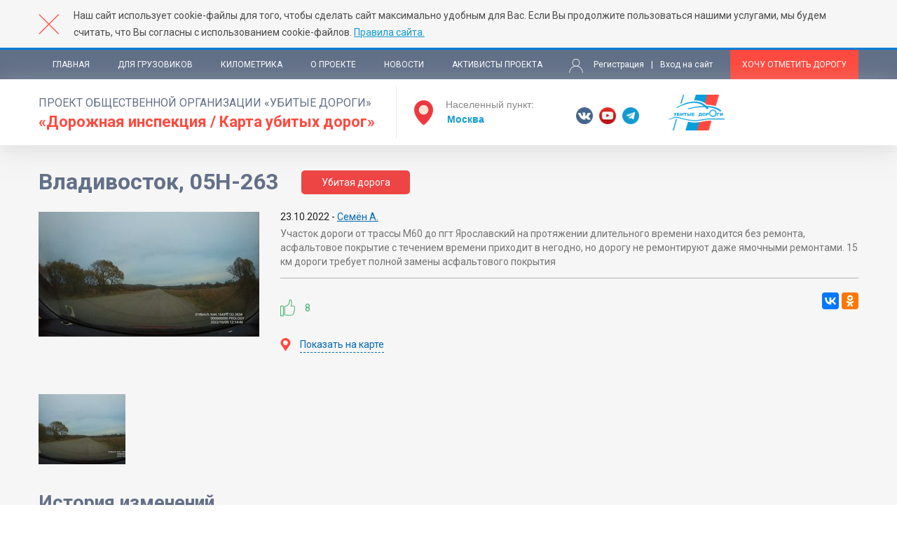

--- FILE ---
content_type: text/html; charset=utf-8
request_url: https://dorogi-onf.ru/problem/85047/
body_size: 13747
content:

<!DOCTYPE html>
<html lang="ru">
<head>
	<meta charset="utf-8">
	<meta http-equiv="X-UA-Compatible" content="IE=edge">
	<meta name="viewport" content="width=device-width, initial-scale=1">

    <title>Владивосток, 05Н-263 &mdash; Проект Общественной организации Убитые Дороги
«Дорожная инспекция / Карта убитых дорог»</title>
    <meta name="Keywords" content="">
    <meta name="Description" content="Проект Общественной организации Убитые Дороги
«Дорожная инспекция / Карта убитых дорог» поможет вам определить проблемные дороги.">

    <meta name="yandex-verification" content="507908b66f95a295" />
    <meta name="yandex-verification" content="28a3da97dc208508" />
    <meta name="google-site-verification" content="NihxUONRIleQzes9867AlDTrODuHsHJuQCFbWDYXuWg" />

	<!-- Stylesheets -->
	<link href="/static/dorogi_onf/css/style.css" rel="stylesheet">
    <link href="/static/dorogi_onf/css/jquery-ui.min.css" rel="stylesheet">
    <link href="/static/dorogi_onf/css/custom.css" rel="stylesheet">
    <link href="/static/dorogi_onf/css/uikit.min.css" rel="stylesheet">
	<link href="/static/dorogi/css/magnific-popup.css" rel="stylesheet">
    <link href="/static/css/normative.css" rel="stylesheet">
    <link href="/static/common/common_styles.css" rel="stylesheet">

	<link href="https://fonts.googleapis.com/css?family=Roboto:400,400i,700" rel="stylesheet">
	
    
	<link rel="icon" type="image/x-icon" href="/static/dorogi_onf/images/favicon.ico">

    <script src="https://vk.com/js/api/openapi.js?136" type="text/javascript"></script>
    <script type="text/javascript">
          VK.init({
              apiId: 5826483,
              onlyWidgets: true
          });
    </script>

	<!--[if lt IE 9]>
		<script src="http://html5shiv.googlecode.com/svn/trunk/html5.js"></script>
	<![endif]-->
</head>
<body>




    
<div class="rules-bar">
    <div class="wrapper">
        <div class="close-rules"></div>
        <p>Наш сайт использует cookie-файлы для того, чтобы сделать сайт максимально удобным для Вас.
            Если Вы продолжите пользоваться нашими услугами, мы будем считать, что Вы согласны с использованием
            cookie-файлов. <a href="http://dorogi-onf.ru/rules/">Правила сайта.</a></p>
    </div>
</div>






	<div class="page">
		

<!-- Шапка -->
<header>
    <div class="top-line">
        <div class="wrapper clr">
            <div class="nav-menu">
                <div class="mob-menu">Меню</div>
                <ul>
                    <li><a href="/">Главная</a></li>
                    <li><a href="/truckers/">Для грузовиков</a></li>
                    <li><a href="/statistics/">Километрика</a></li>
                    <li><a href="/about_onf/">О проекте</a></li>
                    <li><a href="/news/">Новости</a></li>
                    <li><a href="/activists/">Активисты проекта</a></li>
                    <li class="hidden-auth">
                        
                            <a href="/register/?next=/problem/85047/" class="register">Регистрация</a>
                            <span class="separator">|</span>
                            <a href="/login/?next=/problem/85047/" class="entrance">Вход на сайт</a>
                        
                    </li>
                </ul>
            </div>
            <div class="right-menu">
                <div class="auth-block">
                    
                        <a href="/register/?next=/problem/85047/" class="register">Регистрация</a>
                        <span class="separator">|</span>
                        <a href="/login/?next=/problem/85047/" class="entrance">Вход на сайт</a>
                    
                </div>
                <a href="/problem/add/" class="declare-problem">Хочу отметить дорогу</a>
            </div>
        </div>
    </div>
    <div class="main-line">
        <div class="wrapper clr">
            <div class="left-part">
                <div class="head">
                    <div class="title">
                        <a href="/">
                            <span class="prj">проект общественной организации «Убитые дороги»</span>
                            <span class="map">«Дорожная инспекция / Карта убитых дорог»</span>
                        </a>
                    </div>
                </div>

                <div class="set-city">
    <div class="ui-widget">
        <span>Населенный пункт:</span> <input class="city-list" value="Москва" placeholder="Название" data-last="Москва">
    </div>
</div>

            </div>
            <div class="right-part">
                <div class="soc">
                    <a href="https://vk.com/dorogirussia" target="_blank" class="s-item vk"></a>
                    
                    
                    
                    <a href="https://www.youtube.com/user/dorogirussia" target="_blank" class="s-item yt"></a>
                    <a href="https://tgclick.com/KilledRoads" target="_blank" class="s-item tlg"></a>
                    
                    
                </div>
                <div class="onf">
                    <a href="https://onf.ru/" target="_blank"></a>
                </div>
                
            </div>
            
        </div>
    </div>
</header>


		
		
		<div class="page-content">
			
    <div class="inner-block">
        <div class="content">
            <div class="wrapper">
                
    <!-- Открытая проблема -->
	<div class="page-title">
		<h1>Владивосток, 05Н-263</h1>
        <div class="status-mark" title="Дорога находится в ненормативном состоянии" style="background: #ed4543">Убитая дорога</div>
	    
    </div>

    <div class="opened-problem">
        <div class="img">
            
                
                
                
                    <a href="/media/feedback/2022/10/23/photo_2022-10-23_13-14-03.jpg.1920x1080_q85.jpg">
                        <img src="/media/feedback/2022/10/23/photo_2022-10-23_13-14-03.jpg.315x0_q85.jpg" alt="None, 05Н-263" title="None, 05Н-263">
                    </a>
                
            
        </div>
        <div class="text-block">
            <div class="date-author">
                <span class="date">23.10.2022 -</span>
                
                    
                    
                        <a class="author" href="/profile/271921/">
                            Семён А.
                        </a>
                    
                
            </div>
            <div class="text-content">
                <p>
                    Участок дороги от трассы М60 до пгт Ярославский на протяжении длительного времени находится без ремонта, асфальтовое покрытие с течением времени приходит в негодно, но дорогу не ремонтируют даже ямочными ремонтами. 15 км дороги требует полной замены асфальтового покрытия
                </p>
            </div>
            <div class="options clr">
                <div class="rating" data-id="85047">
                    <a href="#0" class="ratings" title="Участвовать в народном рейтинге могут только авторизованные пользователи"data-id="85047">8</a>
                </div>
                <div class="share">
                    <script src="//yastatic.net/es5-shims/0.0.2/es5-shims.min.js"></script>
                    <script src="//yastatic.net/share2/share.js"></script>
                    <div class="ya-share2" data-services="vkontakte,odnoklassniki,gplus"></div>
                </div>
            </div>
			<a href="#problem-map" class="show-on-map" data-id="85047">
				<span>Показать на карте</span>
            </a>
        </div>
    </div>
    <!-- Конец Открытая проблема -->

    
        
            <div class="gallery clr">
                <div class="row">
                    
                        
                        
                        
                            <div class="item">
                                <a href="/media/feedback/2022/10/23/photo_2022-10-23_13-14-03.jpg.0x800_q85_crop.jpg">
                                    <img src="/media/feedback/2022/10/23/photo_2022-10-23_13-14-03.jpg.124x100_q85_crop.jpg"
                                         alt="Участок дороги от трассы М60 до пгт Ярославский на протяжении длительного времени находится без ремонта, асфальтовое покрытие с течением времени приходит в негодно, но дорогу не ремонтируют даже ямочными ремонтами. 15 км дороги требует полной замены асфальтового покрытия"
                                         title="">
                                </a>
                            </div>
                        
                    
                </div><!-- /end .row -->
            </div><!-- /end .gallery -->
        
    







    <div id="problem-map">
        <div class="problem-map-title"><h2>Карта убитых дорог</h2></div>
        <div id="exactmap" class="map"></div>
    </div>

    
        <div class="page-title">
            <h2>История изменений</h2>
        </div>

        <div class="history-table">
            <div class="row title">
                <div class="cell date"><span>Дата</span></div>
                <div class="cell status"><span>Статус</span></div>
                <div class="cell descr"><span>Обоснование</span></div>
            </div>
            
                <div class="row">
                    <div class="cell date"><span>23.10.2022</span></div>
                    <div class="cell status">
                        <span>
                            <span class="status-label">
                                <span class="color" style="background:#ed4543;"></span>
                                <span class="status-title">Убитая дорога</span>
                            </span>
                        </span>
                    </div>
                    <div class="cell descr">
                        
                            
                        
                        
                            
                        
                        
                        
                    </div>
                </div>
            
        </div>
    

    <div class="title-row">
        <h2>Комментарии</h2>
    </div>
    
        
            <p class="notice-text">Для того, чтобы оставить комментарий необходимо <a href="/login/?next=/problem/85047/">авторизоваться</a>.</p>
        
    

    <!-- Список коментариев -->
    <div class="coments-list" id="comments">
        



    
        <div class="coment-item" id="comment-141080">
            <div class="top-info">
                <span class="author on-behalf-of-admin">
                    
                        
                            Вадим
                            Х.
                        
                    
                </span>
                <span class="date">09.02.2024</span>
            </div>
            <div class="coment-body">
                <p>Предварительно прошу помочь набираю голоса сижу чтобы ударными темпами потом закончить первую свою дорожную пятилетку в Районе согласно систематизированных данных в Районе и всех убитых дорог и охвата поселений.https://dorogi-onf.ru/city/27920/, https://dorogi-onf.ru/problem/87130/, https://dorogi-onf.ru/problem/87117/, https://dorogi-onf.ru/problem/87070/, https://dorogi-onf.ru/problem/87071/, https://dorogi-onf.ru/problem/87052/,https://dorogi-onf.ru/problem/87067/, https://dorogi-onf.ru/problem/87055/, https://dorogi-onf.ru/problem/87058/, https://dorogi-onf.ru/problem/87059/, https://dorogi-onf.ru/city/27920/, https://dorogi-onf.ru/city/27924/, https://dorogi-onf.ru/city/27925/, https://dorogi-onf.ru/city/27927/, https://dorogi-onf.ru/problem/84049/, https://dorogi-onf.ru/problem/80642/, https://dorogi-onf.ru/problem/81083/, https://dorogi-onf.ru/problem/81149/, https://dorogi-onf.ru/problem/81150/, https://dorogi-onf.ru/problem/82414/, https://dorogi-onf.ru/problem/87019/, https://dorogi-onf.ru/problem/87011/, https://dorogi-onf.ru/problem/82306/, https://dorogi-onf.ru/problem/84048/, https://dorogi-onf.ru/problem/80870/, https://dorogi-onf.ru/problem/85831/, https://dorogi-onf.ru/problem/85830/ .Это у меня основные проблемные места где необходимы голоса. Далее ниже приведено письмо в Дорожный фонд, так вот его можно направлять в Региональные дорожные управления в штабы ОНФ, в местные дорожные фонды Районов, когда есть фото и знаешь примерную протяженность природного ландшафта где состав, структура, и глубина грунта соответствуют требованиям предъявляемым к дорожной одежде. В этих случаях такой участок составляется акт , администрация делает экспертизу вызывает буровую или георадаром просматривает и там уже проводят работы по отсыпке камнем и или дробленкой и укладывается асфальт не нарушая ГОСТов. Решения в таких случаях принимаются после экспертизы и соответствия ее ГОСТу по земляным работам. Значит чем больше вы знаете таких мест тем больше у вас будет потом аргументов сказать а знаете вы явно неэффективно тратите наши налоги, а у меня вот улица или дорога не сделана. Надо бы сделать тем более у вас вон там и там есть деньги ( которые вы реально просто так закапываете у нас). Давайте по хорошему посчитайте все мне улицу или участок дороги а вам медальку за перевыполнение плана в дальнейшем. Если значит брыкаются всячески падаете в Стрим ОНФ например или ставите в известность транспортную прокуратуру и счетную палату региона и или РФ тогда. Добрый день хочу поставить в известность что согласно Гостов о дорожных одеждах при выполнении программ Федерального значения при строительстве дорог по региону как региональных так и местных есть возможность получать экономию. В некоторых местах наслоения на возвышенностях при той же плотности, и структуре представляют собою готовые дорожные полотна достаточно проводить только экспертизы участков по планируемому маршруту строительства. Это снижает затраты на строительство бывает до 50% от стоимости 1 км ( примерно 25 млн. рублей). То есть экономия составляет в таких случаях до 15 млн рублей. То есть при проведении таких работ и составления карты силами ОНФ и активистов а так же жителями региона можно получить значительные средства на исполнение попутных программ. Расширения проезжей частей, эстакады необходимые для перегона скота, сотановки, парковки для придорожного сервиса в местах ООПТ и посещаемых туристами, увеличение ассигнований на мосты и благоустройство мест перед мостами. И возможное увеличение плана дорожного. При таком подходе мы сможем исполнить обязательства например по отношению к населению в части проектирования водостоков и очистных придорожных сооружений в сельской местности грунтового типа использующего природные фильтры и компенсировать затраты по строительству барьеров из габионов например ( что значительно удешевляет затрат и придает привлекательность местности в тех местах где население не сможет нарушить конструкцию). Габионы прошу рассмотреть в городских зонах и сельских местностях при наличии местного камня а так же устройстве придорожных объектов. Благодарю заранее. Вот еще способ экономии на ямочный ремонт: Направляю для сведения как пример. экономический эффект разный но в будущих периодах от 20 до 30 млн рублей за 1 объект Добрый день изучил ГОСТы по бордюрам и правилам установки бордюр в сельской местности и благоустройства и проведя мониторинг Прибайкальского района и методы используемые при реализации плана дорожных работ и нацпроектов могу посоветовать изучить следующий вопрос с возможной потом экономией по региону от 10 до 20 млн. рублей в год по бюджету. Значит вот это письмо в бюджетный отдел областного Райсовета или Райсовет МСУ, в штаб ОНФ и или дорожный местный фонд. Для вас информация где взять можно денег на свои проблемы. Тут все в общем но суть понятна где искать? 1 Область применения Настоящий стандарт распространяется на бортовые камни, изготовленные из горных пород и бетонов, применяемые в сборных конструкциях на автомобильных дорогах общего пользования, предназначенных для физического и визуального ограничения транспортных зон, отделения проезжей части от других элементов автомобильных дорог, обеспечения безопасности дорожного движения. Настоящий стандарт устанавливает технические требования к бортовым камням, а также их классификацию и требования к безопасности, маркировке, транспортированию и хранению. Примечания 1 Допускается применение бортовых камней для целей, отличных от указанных, в соответствии с проектом строительства (реконструкции, капитального ремонта) автомобильной дороги. 2 Допускается изготовление бортовых камней из железобетона на основании индивидуального проектирования при соответствующем технико-экономическом обосновании. Настоящий стандарт не распространяется на бортовые камни, применяемые в сборных конструкциях на улицах и дорогах населенных пунктов, а также в конструкции бортов, устраиваемых на автомобильных дорогах из монолитного бетона. Примечание - В настоящем стандарте не рассматриваются вопросы армирования бортовых камней. Так как в сельской местности вдоль улиц идут заборы и не территория является по сути садовой ( огородной) протяженность порою у нас по региону может достигать 50% от протяженности по смете то НОРМАМИ и Правилами разрешено по спецрегламентам устанавливать на протяженности заборов населенных пунктов разграничивающих сад или огород от проезжей части вдоль улицы бордюры с устройством ПГС с коэффициентом плотности 0,95, но бордюры при этом используются другой марки утяжеленные и закрепляются арматурными скобами. Устройство бетонной подушки под бордюр в среднем от 300 рублей за 1 метр, а устройство скоб и утяжеленного бордюра в этих местах от 150 до 200 рублей с учетом удорожания бордюра утяжеленного. Так вот в сельской местности у нас есть возможность ежегодно внедрив такой метод согласно СНИП и ГОСТов получить в консолидированном дорожном фонде эти суммы и дополнительно распределять на Районы на ПСД или по запросам активистов ОНФ. В данном году если оперативно откорректировать по Районам можно получить около 10 500 000 рублей дополнительной экономии без ухудшения качества дорог при этом. Благодарю заранее. Дополнительно сообщаю если в вашей местности ремонтируют мост и сделали объездную дорогу и отказываются по вашей просьбе развозить грунт из под нее по ее ликвидации на нужды поселения можно написать вот такое письмо: В с. Турунтаево идет ремонт Моста через река Итанца вокруг обустроена временная дорога, которая подлежит вывозу после окончания работ. Согласно: СВОД ПРАВИЛ МОСТЫ И ТРУБЫ Bridges and pipes Актуализированная редакция СНиП 3.06.04-91 ОКС 93.040 Дата введения 2013-01-01 Предисловие Цели и принципы стандартизации в Российской Федерации установлены Федеральным законом от 27 декабря 2002 г. N 184-ФЗ &quot;О техническом регулировании&quot;, а правила разработки - постановлением Правительства Российской Федерации &quot;О порядке разработки и утверждения сводов правил&quot; от 19 ноября 2008 г. N 858 4.6 При заготовке местных материалов (щебня, песка, лесоматериалов) на месте строительства необходимо обеспечивать контроль за качеством и исследованием свойств материалов в объеме, предусмотренном техническими требованиями на соответствующие материалы; все временные дороги устраиваются с ГПС пригодных для движения авто в течении ремонта. Вами дан ответ о том что ПГС применяемая на объездной дороге не соответствует нормам для применения отсыпки улиц прилегающих к месту работ. Кроме того согласно: ГОСТ Р 59178-2021 НАЦИОНАЛЬНЫЙ СТАНДАРТ РОССИЙСКОЙ ФЕДЕРАЦИИ, Дороги автомобильные общего пользования, МОСТЫ И ТРУБЫ, Правила производства работ. Оценка соответствия, Дата введения 2021-05-01 6 Правила производства земляных работ. Оценка соответствия 6.1 При выполнении земляных работ, устройстве оснований и фундаментов необходимо соблюдать требования нормативных документов по организации строительного производства, геодезическим работам, технике безопасности, правилам пожарной безопасности и охране окружающей среды при выполнении строительно-монтажных работ. 6.2 Земляные сооружения, основания и фундаменты должны соответствовать проекту и выполняться в соответствии с ППР. 6.3 Применяемые при земляных работах материалы, изделия и конструкции должны соответствовать требованиям проектов и действующих стандартов. Замена указанных в проекте грунтов, материалов, изделий и конструкций, являющихся составными частями возводимого сооружения или его основания, допускается только по согласованию с проектной организацией и заказчиком. 6.4 Приемку и оценку соответствия земляных работ с составлением актов освидетельствования скрытых работ следует выполнять, руководствуясь требованиями действующих нормативных документов. Дорожный проезд сооружается в соответствии с техническим регламентом о отсыпке дорожных одежд. Значит, что подскажу по дорогам местного значения пути оптимизации и экономии. Могут после проверки подтвердить и спецы Минтранса можно даже с приведением ГОСТов. как известно технические условия по дорогам МСУ могут утверждать местные администрации. Гостами разрешено если естественный грунт полностью или частично подходит под условия ГОСта по дорожным одеждам а дороги бывают песчаные, ПГС или щебеночные то просто делается акт экспертизы о соответствии грунта дорожным одеждам ( бывают исключения для почвенного покрова - он снимается например и размещается там где необходимо восстановление почвенного покрова). Это удешевляет такую грунтовую дорогу минимум на 50%. По всем старым дорогам если они не стоят на балансе Района смотрится необходимость этой дороги для населения по обращениям жителей. Например она используется для поездок в турзону или для рыбалки. Составляется проект экономического обоснования ( поток автомашин и количество примерное человек). Будут ли пользоваться ИП и предприятия, наличие рядом полезных ископаемых. Далее если остались старые дорожные одежды времен СССР делается дефектная ведомость с примерной оценкой имеющегося полотна. Это снижает расходы по отсыпке. Далее технология и поиски сырья. В поселениях у нас есть золошлаковое сырье например от котельных ( разрешено отсыпать дороги Местного значения но не в водоохранных зонах. От очистки угольных площадок получается прилично сырья для отсыпки местных улиц и дорог смешанных с глиной, супесью и ПГС. Минерализованная гравийная смесь строительная дорожная ( определяется ТУ Района утверждается депутатами взять можно с ГОСТа просто а процент утверждается исходят из наличия плотности и влажности глины и супеси с ПГС и фракциями). Кроме того такая дорога по сроку использования при затвердевании будет как бетонная с улучшенными показателями прочности и влагоотталкивания. Даже если у подрядчика подсказываю нет лицензии на использование недр со штрафом получается дешевле. Поэтому о штрафе заранее предупреждают при таком раскладе и дорога делается. Моментально прекращаются жалобы населения и появляется время потом доделать и документы и категорию дороги изменить если надо и подумать покрыть потом бетоном если надо. По стоимости такие действия ну на 50% дешевле получаются. Не надо стесняться связываться с управлениями по федеральным дорогам делающими сейчас у нас ремонт у них остается много фрезерата которые некуда девать а для отсыпки таких дорог самый раз. Им все равно необходима площадка ля вывоза старого дорожного полотна и если отсыпка ближе или дешевле утилизации обычно помогают или разрешают забрать фрезерат. В этом случае на 1 км выходит обычно от 2 до 4 млн рублей включающие в себя: транспортные расходы, землеройная техника, бульдозер, штраф, кое какие операции с документами акты различные экспертиз..кое какая переписка ..сверхплановая дорога в итоге обычно может случиться..ну и самое основное прорабатывается конфигурация дороги спрямления и срезы объезды или прямки..на этом еще можно выиграть до 1-2 млн рублей на направлении полотна..при спрямлениях часть старого полотна просто переносится на новое место..делается акт пригодности старого полотна для этого.. все это обзывается ямочный ремонт например так как там есть лимиты и норма расхода. Но сразу оговорюсь норма расхода СССР не учитывает сегодняшние цены между прочим поэтому надо как нормальному специалисту пересчитать по индексам на сегодняшние цены. Но мы знаем что у нас бюджеты собираемость хромает обычно на 20% и дефицит. как справиться с дефицитом я выше написал. Но это не панацея но реально позволяет компенсировать недостаток сборов налогов и как то продержаться до следующего года. И еще важно распределить средства на зимний период по секторам или улицам там где исторически снегов много а там где их не бывает снизить лимиты это так же дает средства потом к весне на ямочный ремонт. Регулярное применение и следование таким правилам помогает обычно снизить нагрузку по налогам.</p>
            </div>
            
        </div>
    

    
        <div class="coment-item" id="comment-137041">
            <div class="top-info">
                <span class="author on-behalf-of-admin">
                    
                        
                            Платон
                            Д.
                        
                    
                </span>
                <span class="date">16.09.2023</span>
            </div>
            <div class="coment-body">
                <p>Проголосовал за дороги Владивостока и Приморского края, требующие ремонта. Просьба поддержать и проголосовать за ремонт дорог в станице Кисляковской Краснодарского края https://dorogi-onf.ru/city/9315/</p>
            </div>
            
        </div>
    

    
        <div class="coment-item" id="comment-129704">
            <div class="top-info">
                <span class="author on-behalf-of-admin">
                    
                        
                            Александр
                            Д.
                        
                    
                </span>
                <span class="date">31.10.2022</span>
            </div>
            <div class="coment-body">
                <p>Проголосовал за дороги Владивостока и Приморского края, требующие ремонта. Просьба поддержать в голосовании дороги г. Ялты https://dorogi-onf.ru/city/6709/</p>
            </div>
            
        </div>
    

















    </div>
    <!-- Конец Список коментариев -->

    <div class="change-road-popup mfp-hide" id="change-road">
        <form action="/problem/condition/change/" class="condition-change-form" method="POST" enctype="multipart/form-data">
            Загрузка...
        </form>
    </div>

            </div>
        </div>
    </div>

    <section class="intro">
        <div class="wrapper">
            


<div class="counts">
    <div class="cols">
        
            <div class="col red">
                <div class="content">
                    <div class="digit">69 881</div><div class="descr">Дорога добавлена на карту</div>
                </div>
            </div>
        

        
            <div class="col red">
                <div class="content">
                    <div class="digit">52 784 <span>км</span></div> <div class="descr">Убитых дорог</div> 
                </div>
            </div>
        

        
            <div class="col">
                <div class="content">
                    <div class="digit">1 837 006</div> <div class="descr">Голосов собрано</div>
                </div>
            </div>
        













        
            <div class="col">
                <div class="content">
                    <div class="digit" style="color: #feb039;">5137</div>
                    <div class="descr">Ямочный ремонт</div>
                </div>
            </div>
        
            <div class="col">
                <div class="content">
                    <div class="digit" style="color: #7aff33;">12840</div>
                    <div class="descr">Дорог отремонтировано</div>
                </div>
            </div>
        
            <div class="col">
                <div class="content">
                    <div class="digit" style="color: #ca23d1;">869</div>
                    <div class="descr">Дороги по БКАД</div>
                </div>
            </div>
        
            <div class="col">
                <div class="content">
                    <div class="digit" style="color: #7aff33;">1094</div>
                    <div class="descr">Локальный дефект исправлен</div>
                </div>
            </div>
        
            <div class="col">
                <div class="content">
                    <div class="digit" style="color: #ffe41f;">1894</div>
                    <div class="descr">В планах ремонта</div>
                </div>
            </div>
        
    </div>
</div>
        </div>
    </section>

		</div>

		

<footer>
    
        


<div class="mobile_stores">
    <a href="https://itunes.apple.com/ru/app/%D1%83%D0%B1%D0%B8%D1%82%D1%8B%D0%B5-%D0%B4%D0%BE%D1%80%D0%BE%D0%B3%D0%B8/id1247857173">
        <img src="/static/common/app_store.png" alt="Скачать в AppStore" title="Скачать в AppStore">
    </a>
    <a href="https://play.google.com/store/apps/details?id=ru.coffeestudio.www.KilledRoadsApp">
        <img src="/static/common/google_play.png" alt="Доступно в GooglePlay" title="Доступно в GooglePlay">
    </a>
</div>
    

    <div class="wrapper clr">
        <div class="project">
            <div class="proj-title">
                Проект общественной организации «убитые дороги» <span>«Дорожная инспекция / Карта убитых дорог»</span>
            </div>
            <p>
                «Карта убитых дорог» поможет вам определить проблемные дороги/участки.
            </p>

            <div class="soc">
                <a href="https://vk.com/dorogirussia" target="_blank" class="s-item vk"></a>
                
                
                
                <a href="https://www.youtube.com/user/dorogirussia" target="_blank" class="s-item yt"></a>
                <a href="https://tgclick.com/KilledRoads" target="_blank" class="s-item tlg"></a>
                
                
                <div class="madeby">
                    Сделано в агентстве <br>интернет-рекламы <a href="https://www.coffeestudio.ru/" target="_blank">CoffeeStudio</a>
                </div>
            </div>
        </div>
        <div class="ftr-nav">
            <ul>
                <li><a href="/about_onf/">О проекте</a></li>
                <li><a href="/news/">Новости</a></li>
                <li><a href="/activists/">Активисты проекта</a></li>
                <li><a href="/contacts_onf/">Контакты</a></li>
                <li><a href="/problem/add/">Хочу отметить дорогу</a></li>
                <li><a href="/rules/">Правила сайта</a></li>

                <li><a href="/normative/docs/">Нормативная база</a></li>

                
                <li><a href="/policy/">Политика конфиденциальности</a></li>
            </ul>
        </div>
    </div>

    <!-- Yandex.Metrika counter -->
<script type="text/javascript">
    (function (d, w, c) {
        (w[c] = w[c] || []).push(function() {
            try {
                w.yaCounter42145814 = new Ya.Metrika({
                    id:42145814,
                    clickmap:true,
                    trackLinks:true,
                    accurateTrackBounce:true,
                    webvisor:true,
                    trackHash:true
                });
            } catch(e) { }
        });

        var n = d.getElementsByTagName("script")[0],
            s = d.createElement("script"),
            f = function () { n.parentNode.insertBefore(s, n); };
        s.type = "text/javascript";
        s.async = true;
        s.src = "https://mc.yandex.ru/metrika/watch.js";

        if (w.opera == "[object Opera]") {
            d.addEventListener("DOMContentLoaded", f, false);
        } else { f(); }
    })(document, window, "yandex_metrika_callbacks");
</script>
<noscript><div><img src="https://mc.yandex.ru/watch/42145814" style="position:absolute; left:-9999px;" alt="" /></div></noscript>
<!-- /Yandex.Metrika counter -->

<!--LiveInternet counter--><script type="text/javascript"><!--
document.write("<a href='//www.liveinternet.ru/click' "+
"target=_blank><img src='//counter.yadro.ru/hit?t45.3;r"+
escape(document.referrer)+((typeof(screen)=="undefined")?"":
";s"+screen.width+"*"+screen.height+"*"+(screen.colorDepth?
screen.colorDepth:screen.pixelDepth))+";u"+escape(document.URL)+
";h"+escape(document.title.substring(0,80))+";"+Math.random()+
"' alt='' title='LiveInternet' "+
"border='0' width='0' height='0'><\/a>")
//--></script><!--/LiveInternet-->

<script>
  (function(i,s,o,g,r,a,m){i['GoogleAnalyticsObject']=r;i[r]=i[r]||function(){
  (i[r].q=i[r].q||[]).push(arguments)},i[r].l=1*new Date();a=s.createElement(o),
  m=s.getElementsByTagName(o)[0];a.async=1;a.src=g;m.parentNode.insertBefore(a,m)
  })(window,document,'script','https://www.google-analytics.com/analytics.js','ga');

  ga('create', 'UA-90453433-1', 'auto');
  ga('send', 'pageview');

</script>

<!-- Facebook Pixel Code -->
<script>
!function(f,b,e,v,n,t,s)
{if(f.fbq)return;n=f.fbq=function(){n.callMethod?
n.callMethod.apply(n,arguments):n.queue.push(arguments)};
if(!f._fbq)f._fbq=n;n.push=n;n.loaded=!0;n.version='2.0';
n.queue=[];t=b.createElement(e);t.async=!0;
t.src=v;s=b.getElementsByTagName(e)[0];
s.parentNode.insertBefore(t,s)}(window, document,'script',
'https://connect.facebook.net/en_US/fbevents.js');
fbq('init', '2023076141325328');
fbq('track', 'PageView');
</script>
<noscript><img height="1" width="1" style="display:none"
src="https://www.facebook.com/tr?id=2023076141325328&ev=PageView&noscript=1"
/></noscript>
<!-- End Facebook Pixel Code -->

<script type="text/javascript">!function(){var t=document.createElement("script");t.type="text/javascript",t.async=!0,t.src="https://vk.com/js/api/openapi.js?168",t.onload=function(){VK.Retargeting.Init("VK-RTRG-547060-2W0zg"),VK.Retargeting.Hit()},document.head.appendChild(t)}();</script><noscript><img src="https://vk.com/rtrg?p=VK-RTRG-547060-2W0zg" style="position:fixed; left:-999px;" alt=""/></noscript>
</footer>

	</div>

    <!-- Srcipts -->
    <script src="//api-maps.yandex.ru/2.1/?lang=ru_RU&apikey=44360cbd-113d-45c2-a5db-69ed215af06c"></script>
    <script src="/static/dorogi_onf/js/pie-chart-clusterer-modified.min.js"></script>
    <script src="/static/dorogi/js/jquery.min.js"></script>
    <script src="/static/dorogi_onf/js/jquery-ui.min.js"></script>
    <script src="/static/dorogi_onf/js/jquery.easytabs.min.js"></script>
    <script src="/static/dorogi_onf/js/js.cookie.js"></script>
    <script src="/static/dorogi_onf/js/chosen.jquery.min.js"></script>
    <script src="/static/dorogi_onf/js/uikit.min.js"></script>
    <script src="/static/dorogi/js/jquery.magnific-popup.min.js"></script>

    <script src="/static/dorogi_onf/js/tipped.js"></script>

    <script src="/static/dorogi_onf/js/ajax_init.js"></script>
    <script src="/static/jquery/matchHeight.js"></script>
    <script src="/static/common/scripts.js"></script>

    <script src="//yandex.st/jquery/cookie/1.0/jquery.cookie.min.js"></script>

    <script src="/static/dorogi_onf/js/main.js"></script>

    
    

    <script src="/static/dorogi_onf/js/problem.js"></script>

</body>
</html>

--- FILE ---
content_type: text/css
request_url: https://dorogi-onf.ru/static/dorogi_onf/css/custom.css
body_size: 5518
content:
/*body {*/
    /*color: #737373;*/
/*}*/
/*.breadcrumbs {*/
    /*color: #4b4b4b;*/
    /*font-size: 12px;*/
    /*margin: 10px 0 0 0;*/
/*}*/

.wrapper .page-title {
    padding: 25px 0;
}

/*.wrapper .page-title h2 {*/
    /*vertical-align: middle;*/
    /*display: inline-block;*/
    /*font-size: 24px;*/
/*}*/

/*.text-success {*/
    /*color: #5ab738;*/
    /*font-size: 16px;*/
    /*font-weight: bold;*/
/*}*/

.notice-text {
    padding: 10px 0;
}

/*.notice-text a {*/
    /*font-size: 14px;*/
    /*line-height: 20px;*/
    /*color: #0069b4;*/
    /*-webkit-transition: all .2s ease;*/
    /*transition: all .2s ease;*/
/*}*/

/*input[type=password] {*/
    /*border: 0;*/
    /*width: 100%;*/
    /*box-sizing: border-box;*/
    /*padding: 5px;*/
    /*outline: 0;*/
/*}*/

.opened-problem {
    position: relative;
    padding-left: 315px;
    min-height: 240px;
}

.opened-problem .img {
    position: absolute;
    left: 0;
    top: 0;
	max-width: 315px;
    max-height: 220px;
    overflow: hidden;
}

.opened-problem .img img {
    max-width: 100%;
    display: block
}

.opened-problem .text-block {
    padding-left: 30px
}

.opened-problem .text-block .date-author {
    margin-bottom: 7px;
    font-size: 14px
}

.opened-problem .text-block .date-author .date {
    color: #212121
}

.opened-problem .text-block .date-author .author {
    color: #0069b4
}

.opened-problem .text-block .text-content {
    color: #737373;
    font-size: 14px;
    line-height: 20px;
    padding-bottom: 10px;
    border-bottom: 1px solid #b3b3b3
}

.opened-problem .text-block .text-content p {
    margin-bottom: 3px
}

.opened-problem .text-block .options {
    padding-top: 20px
}

.opened-problem .text-block .options .show-on-map {
    display: inline-block;
    vertical-align: bottom;
    position: relative;
    text-decoration: none
}

.opened-problem .text-block .options .show-on-map:before {
    display: inline-block;
    content: '';
    width: 15px;
    height: 19px;
    margin-right: 10px;
    background: url(../img/pin-red.png) no-repeat
}

.opened-problem .text-block .options .show-on-map span {
    position: relative;
    top: -5px;
    padding-bottom: 3px;
    color: #0069b4;
    font-size: 14px;
    border-bottom: 1px dashed #0069b4
}

.opened-problem .text-block .options .rating {
    width: 60px;
    display: inline-block;
    vertical-align: top;
    /* margin-left: 20px; */
}

.opened-problem .text-block .options .rating a {
    display: block;
    padding: 10px 0 10px 35px;
    text-decoration: none;
    color: #3faf6c;
    background: url(../img/rating.png) 0 10px no-repeat;
	line-height: 25px;
}

.opened-problem .text-block .options .share {
    float: right
}

.opened-problem .text-block .options .share .pluso-more {
    display: none
}

@media screen and (max-width: 770px) {
    .opened-problem,.opened-problem .text-block {
        padding-left:0
    }

    .opened-problem .img {
        position: relative;
        left: auto;
        top: auto;
        float: left;
        margin: 0 40px 40px 0
    }
}

@media screen and (max-width: 560px) {
    .opened-problem .img {
        float:none;
        margin: 0 auto 20px
    }

    .opened-problem .img img {
        margin: 0 auto
    }
}

@media screen and (max-width: 420px) {
    .opened-problem .text-block .options .share {
        float:none;
        display: block;
        margin-top: 10px
    }
}
/*
.coments-list {
    margin: 30px 0
}

.coments-list .coment-item {
    margin: 25px 0
}

.coments-list .coment-item .top-info {
    margin-bottom: 10px
}

.coments-list .coment-item .top-info .author {
    display: inline-block;
    font-size: 20px;
    color: #737373
}

.coments-list .coment-item .top-info .date {
    display: inline-block;
    position: relative;
    font-size: 12px;
    margin-left: 10px;
    top: -7px;
    color: #737373
}

.coments-list .coment-item .coment-body {
    padding: 15px;
    background: #f5f5f5
}

.coments-list .coment-item .coment-body p {
    color: #212121;
    font-size: 14px;
    line-height: 20px
}*/

#problem-map {
    display: none;
}
/*
.wrapper .full-story {
    margin-bottom: 10px;
}
.wrapper .full-story .story {
    font-size: 14px;
    line-height: 24px;
    margin-bottom: 10px;
    padding-bottom: 15px;
    border-bottom: 1px solid #e6e6e6
}

.wrapper .full-story .tags {
    float: left;
    color: #a7a7a7;
    font-size: 12px;
    line-height: 24px
}

.wrapper .full-story .tags a {
    color: #a7a7a7;
    text-decoration: none
}

.wrapper .full-story .tags a:hover {
    color: #0069b4;
    text-decoration: underline
}

.wrapper .full-story .share {
    float: right
}

.wrapper .full-story .map {
    margin-top: 45px;
    overflow: hidden;
    max-height: 400px;
    position: relative;
}
*/
/*
.gallery {
    margin: 30px 0
}

.gallery .row {
    margin: 0 0 0 -30px
}

.gallery .item {
    float: left;
    overflow: hidden;
    width: 14.28571429%;
    min-height: 100px;
    max-height: 130px;
    padding: 0 0 30px 30px;
    -webkit-box-sizing: border-box;
    box-sizing: border-box
}

.gallery .item a {
    display: block;
    overflow: hidden;
    max-height: 100px;
    text-decoration: none;
}
*/
/*
.wrapper .full-story .story-share-link {
    padding-top: 15px;
}
.wrapper .full-story .story-share-link a {
    color: #a7a7a7;
    font-size: 10px;
    text-decoration: none;
    text-transform: uppercase;
}
.wrapper .full-story .story-share-link a:hover {
    color: #0069b4;
}
.story p{
    margin-bottom: 10px;
}
.news-img {
    float: left;
    margin: 7px 7px 7px 0;
    max-width: 400px;
}
*/

.comments {
    padding-top: 25px;
}

.comments-tabs__links {
    font-size: 0;
    margin-bottom: 20px;
}
.comments-tabs__links li {
    font-size: 14px;
    margin-right: 10px;
    line-height: normal;
    display: inline-block;
    vertical-align: middle;
}
.comments-tabs__links li span {
    color: #0069b4;
    display: block;
    cursor: pointer;
    padding: 0 10px;
    line-height: 34px;
    background: #f5f5f5;
    -webkit-transition: all .2s ease;
        -ms-transition: all .2s ease;
            transition: all .2s ease;
}
.comments-tabs__links li.active span,
.comments-tabs__links li:hover span {
    color: #fff;
    background: #0069b4;
}

.comments-tabs__box {
    display: none;
}
.comments-tabs__box.active {
    display: block;
}
/*
.comments .item {
    margin-top: 20px;
}

.comments h2 {
    color: #000;
    font-size: 24px;
    line-height: 26px;
    margin-bottom: 25px
}

.comments .form {
    margin-top: 40px;
}

.comments .item .name {
    font-size: 18px;
}

.comments .item .date {
    font-size: 12px;
}

.comments .item .message {
    padding: 20px;
    background: #F0F0F0;
}


.comments .form {
    padding: 20px;
    background: #f5f5f5;
}

.comments .form .form-label {
    margin-bottom: 12px;
}

.comments .form .form-label label {
    cursor: text;
    display: block;
    padding: 0 20px;
    background: #fff;
    position: relative;
    border: 1px solid #e6e6e6;
}

.comments .form .form-label label input,
.comments .form .form-label label textarea {
    border: 0;
    padding: 0;
    height: 48px;
    display: block;
    background: 0 0;
}

.comments .form .form-label label textarea {
    padding: 14px 0;
    resize: vertical;
    min-height: 109px
}

.comments .form select {
    height: 40px;
    cursor: pointer;
    padding: 0 10px;
    margin-right: 10px;
    display: inline-block;
    vertical-align: middle;
    border: 1px solid #c1c1c1;
}

.comments .form button {
    display: block;
    cursor: pointer;
    border: 1px solid #c1c1c1;
    width: 183px;
    height: 48px;
    background-color: #fff;
    background: -webkit-gradient(linear, left top, left bottom, from(#fff), to(#e6e6e6));
    background: -webkit-linear-gradient(top, #fff, #e6e6e6);
    background: -o-linear-gradient(top, #fff, #e6e6e6);
    -webkit-transition: all .2s ease;
    transition: all .2s ease
}

.comments .form button:hover {
    background-color: #e6e6e6;
    background: -webkit-gradient(linear, left top, left bottom, from(#e6e6e6), to(#e6e6e6));
    background: -webkit-linear-gradient(top, #e6e6e6, #e6e6e6);
    background: -o-linear-gradient(top, #e6e6e6, #e6e6e6)
}*/

/*a {*/
    /*color: #0069b4;*/
    /*outline: 0;*/
    /*text-decoration: underline;*/
/*}*/

/*.search-sort {*/
    /*margin-bottom: 15px;*/
/*}*/
/*.search-sort span {*/
    /*margin-left: 10px;*/
    /*display: inline-block;*/
    /*vertical-align: middle;*/
/*}*/

/*.error-list {*/
    /*padding: 5px;*/
    /*margin: 0 0 25px 25px;*/
/*}*/

/*.pagination:after {*/
    /*clear: both*/
/*}*/

/*.pagination {*/
    /*margin: 20px -2px*/
/*}*/

/*.pagination:after,*/
/*.pagination:before {*/
    /*content: '';*/
    /*display: table*/
/*}*/

/*.pagination li {*/
    /*float: left;*/
    /*margin: 0 2px;*/
    /*display: block*/
/*}*/

/*.pagination li a {*/
    /*display: block;*/
    /*font-size: 14px;*/
    /*line-height: 30px;*/
    /*position: relative;*/
    /*text-align: center;*/
    /*background: #f5f5f5;*/
    /*text-decoration: none;*/
    /*width: 30px;*/
    /*height: 30px;*/
    /*-webkit-transition: all .2s ease;*/
    /*transition: all .2s ease*/
/*}*/

/*.pagination li a:hover,*/
/*.pagination li.active a {*/
    /*color: #fff;*/
    /*background: #0069b4*/
/*}*/

/*.pagination li.pagination-next a,*/
/*.pagination li.pagination-prev a {*/
    /*text-indent: -9999px;*/
    /*background: url(../images/page_prev.png) center no-repeat #f5f5f5*/
/*}*/

/*.pagination li.pagination-next a:hover,*/
/*.pagination li.pagination-prev a:hover {*/
    /*background-color: #dcdcdc*/
/*}*/

/*.pagination li.pagination-next a {*/
    /*background: url(../images/page_next.png) center no-repeat #f5f5f5*/
/*}*/

/*footer .ftr-logo{*/
    /*display: none;*/
/*}*/

/*footer .ftr-content .ftr-text{*/
    /*padding: 0 130px 0 10px;*/
/*}*/

/*ul.menu{z-index: 10;}*/

/*footer .ftr-content .ftr-text p.ftr-title span{text-transform: uppercase;}*/


/* FIXME: Change img for accepted like. */
.rating-active {
    background: url('../img/like_on.svg') no-repeat 0 10px!important;
    background-size: 21px 24px!important;
}

.empty {
    border: 1px solid red!important;
}

.error-field input {
    border-bottom: 1px solid red!important;
}

.step {
  display: none; /* по умолчанию прячем все блоки */
}

.step.active {
  display: block; /* по умолчанию показываем нужный блок */
}

.text-success {
    color: #5ab738;
    font-size: 16px;
    font-weight: bold;
    line-height: 24px;
}

.mark-road .form-steps input[type=password],
.mark-road .form-steps input[type=email] {
    padding: 8px;
    background: #fff;
    border: 1px solid #a7a7a7;
    outline: 0;
    width: 100%;
    box-sizing: border-box;
}

.reg .register-block .reg-row .field input[type=password],
.reg .register-block .reg-row .field input[type=email] {
    padding: 8px;
    background: #fff;
    border: 1px solid #a7a7a7;
    width: 100%;
    outline: 0;
    box-sizing: border-box;
}

.feedback-form {
    padding-bottom: 20px;
}

.feedback-form form {
    width: 40%;
}

.feedback-form form input {
    padding: 8px;
    background: #fff;
    border: 1px solid #a7a7a7;
    outline: 0;
    width: 100%;
    box-sizing: border-box;
}

.feedback-form form textarea {
    padding: 8px;
    background: #fff;
    border: 1px solid #a7a7a7;
}

.feedback-form form span,
.feedback-form p {
    display: block;
    font-size: 15px;
    color: #878787;
    margin: 5px 0;
}

.feedback-form form button {
    display: block;
    cursor: pointer;
    border: 1px solid #c1c1c1;
    width: 183px;
    height: 48px;
    background-color: #fff;
    -webkit-transition: all .2s ease;
    transition: all .2s ease;
}

/* NEW */
#problem-map {
    position: relative;
    height: 350px;
	overflow: hidden;
	margin: 20px 0;
}

#problem-map .map {
    width: 100%;
    height: 100%;
}


.counts .leader a {
    color: #627088;
    text-decoration: none;
}

.counts .leader a:hover {
    text-decoration: underline;
}

.show-distance-text {
    font-weight: bold;
}

.show-distance-text span {
    color: #ff4a3f;
}

.additional-text {
    display: block;
    font-size: 15px;
    color: #878787;
    margin: 5px 0;
}

.loaded-images{
    margin-bottom: 10px;
}

.problem-form .loaded-images .photo-item {
    position: relative;
    display: inline-block;
    vertical-align: top;
    width: 70px;
    height: 70px;
    margin-right: 5px;
    cursor: pointer;
    -webkit-transition: all .2s ease;
    transition: all .2s ease;
}

.comment-photos {
    display: inline-block;
    vertical-align: middle;
}

.comment-photos .probl-item {
    display: inline-block;
    vertical-align: middle;
    margin-right: 5px;
    width: 42px;
    height: 42px;
    position: relative;
    line-height: 1;
    cursor: pointer;
}

/* profile */



.cabinet .profile .personal-data .content .row span {
    vertical-align: baseline;
}

.cabinet .profile .personal-photo {
    height: auto;
    overflow: visible;
}

.cabinet .profile .personal-photo .row {
    margin-bottom: 20px;
    font-size: 16px;
}

.cabinet .profile .personal-photo .row span {
    vertical-align: baseline;
}

.cabinet .profile .personal-photo .row span.data-name {
    color: #878787;
}

.street a.disabled {
    color: #878787;
    text-decoration: none;
}

/* spinner */
.sk-fading-circle {
  margin: 100px auto;
  width: 40px;
  height: 40px;
  position: relative;
}

.sk-fading-circle .sk-circle {
  width: 100%;
  height: 100%;
  position: absolute;
  left: 0;
  top: 0;
}

.sk-fading-circle .sk-circle:before {
  content: '';
  display: block;
  margin: 0 auto;
  width: 15%;
  height: 15%;
  background-color: #333;
  border-radius: 100%;
  -webkit-animation: sk-circleFadeDelay 1.2s infinite ease-in-out both;
          animation: sk-circleFadeDelay 1.2s infinite ease-in-out both;
}
.sk-fading-circle .sk-circle2 {
  -webkit-transform: rotate(30deg);
      -ms-transform: rotate(30deg);
          transform: rotate(30deg);
}
.sk-fading-circle .sk-circle3 {
  -webkit-transform: rotate(60deg);
      -ms-transform: rotate(60deg);
          transform: rotate(60deg);
}
.sk-fading-circle .sk-circle4 {
  -webkit-transform: rotate(90deg);
      -ms-transform: rotate(90deg);
          transform: rotate(90deg);
}
.sk-fading-circle .sk-circle5 {
  -webkit-transform: rotate(120deg);
      -ms-transform: rotate(120deg);
          transform: rotate(120deg);
}
.sk-fading-circle .sk-circle6 {
  -webkit-transform: rotate(150deg);
      -ms-transform: rotate(150deg);
          transform: rotate(150deg);
}
.sk-fading-circle .sk-circle7 {
  -webkit-transform: rotate(180deg);
      -ms-transform: rotate(180deg);
          transform: rotate(180deg);
}
.sk-fading-circle .sk-circle8 {
  -webkit-transform: rotate(210deg);
      -ms-transform: rotate(210deg);
          transform: rotate(210deg);
}
.sk-fading-circle .sk-circle9 {
  -webkit-transform: rotate(240deg);
      -ms-transform: rotate(240deg);
          transform: rotate(240deg);
}
.sk-fading-circle .sk-circle10 {
  -webkit-transform: rotate(270deg);
      -ms-transform: rotate(270deg);
          transform: rotate(270deg);
}
.sk-fading-circle .sk-circle11 {
  -webkit-transform: rotate(300deg);
      -ms-transform: rotate(300deg);
          transform: rotate(300deg);
}
.sk-fading-circle .sk-circle12 {
  -webkit-transform: rotate(330deg);
      -ms-transform: rotate(330deg);
          transform: rotate(330deg);
}
.sk-fading-circle .sk-circle2:before {
  -webkit-animation-delay: -1.1s;
          animation-delay: -1.1s;
}
.sk-fading-circle .sk-circle3:before {
  -webkit-animation-delay: -1s;
          animation-delay: -1s;
}
.sk-fading-circle .sk-circle4:before {
  -webkit-animation-delay: -0.9s;
          animation-delay: -0.9s;
}
.sk-fading-circle .sk-circle5:before {
  -webkit-animation-delay: -0.8s;
          animation-delay: -0.8s;
}
.sk-fading-circle .sk-circle6:before {
  -webkit-animation-delay: -0.7s;
          animation-delay: -0.7s;
}
.sk-fading-circle .sk-circle7:before {
  -webkit-animation-delay: -0.6s;
          animation-delay: -0.6s;
}
.sk-fading-circle .sk-circle8:before {
  -webkit-animation-delay: -0.5s;
          animation-delay: -0.5s;
}
.sk-fading-circle .sk-circle9:before {
  -webkit-animation-delay: -0.4s;
          animation-delay: -0.4s;
}
.sk-fading-circle .sk-circle10:before {
  -webkit-animation-delay: -0.3s;
          animation-delay: -0.3s;
}
.sk-fading-circle .sk-circle11:before {
  -webkit-animation-delay: -0.2s;
          animation-delay: -0.2s;
}
.sk-fading-circle .sk-circle12:before {
  -webkit-animation-delay: -0.1s;
          animation-delay: -0.1s;
}

@-webkit-keyframes sk-circleFadeDelay {
  0%, 39%, 100% { opacity: 0; }
  40% { opacity: 1; }
}

@keyframes sk-circleFadeDelay {
  0%, 39%, 100% { opacity: 0; }
  40% { opacity: 1; }
}

/*CSS LOADER*/

.js-loader {
	position: absolute;
    top:0%;
    left:50%;
	text-align: center;
	display: none;
	z-index: 3001;
    transform: translateX(-50%);
    /*transform: translateY(-50%);*/
}

.js-loader span {
	font-weight: bold;
	color: #173c77;
}

.js-loader-overlay {
	background: #ffffff;
	opacity: 0.6;
	z-index: 3000;
	position: absolute;
	width:100%;
	height:100%;
	top:0;
    bottom:0;
    display: none;
}

.relative {
    position: relative;
}

.extra-actions {
    padding: 20px 0;
}

.extra-actions .extra-button {
    padding: 10px 30px;
    background: #627088;
    color: #fff;
    border: 0;
    border-radius: 5px;
    font-size: 14px;
    cursor: pointer;
    text-decoration: none;
}

.extra-filters {
    background: #f3f3f3;
}

.extra-title {
    font-size: 16px;
    font-weight: bold;
    color: #139bd0;
}

.extra-filters {
    padding: 10px;
}

.extra-filters {
    display: block;
}

.styled-filter {
    margin: 5px;
    display: inline-block;
    vertical-align: top;
}

.styled-filter label {
    display: block;
    padding: 5px;
}

.extra-form select {
    width: 122px;
}

.extra-form input[type=submit] {
    background: #627088;
    padding: 12px 15px 12px 15px;
    width: auto;
    color: #ffffff;
    font-size: 16px;
    font-weight: bold;
}

.to-excel {
    background: url(../img/toexcel.png) 8px 9px no-repeat #21955b!important;
    padding: 12px 15px 12px 45px!important;
}

.extra-form input[type=submit]:hover {
    cursor: pointer;
}

.extra-date {
    border-bottom: 1px solid #aaa!important;
    display: inline-block;
    width: 140px!important;
}

.extra-total {
    background: #f3f3f3;
    margin-top: 10px;
    padding: 10px;
}

.extra-table div {
    display: inline-block;
    vertical-align: middle;
}

.extra-container {
}

.extra-table {
    margin: 0 auto;
    text-align: center;
    width: 1900px;
    /*border-top: 1px solid #aaa;*/
}

.extra-table .bordered {
    border-bottom: 1px solid #aaa;
}

.extra-table .th {
    font-weight: bold;
    /*border: 1px solid #aaa;*/
    /*background: ;*/
    text-align: center;
    font-style: normal!important;
    font-size: 14px!important;
    padding: 10px;
    vertical-align: top;
}

.extra-table .tr {
    width: 100%;
    /* height: 45px; */
    margin: 0;
    /* padding: 0 2px; */
}

/*.extra-table .tr:hover {*/
    /*background: #d6d6d6;*/
/*}*/

.extra-table .tr:nth-child(odd) {
    background: #f3f3f3;
}

.extra-table .td {
    padding: 10px;
    /*border: 1px solid #aaa;*/
    text-align: left;
}

.extra-table .date {
    width: 80px;
}

.extra-table .user {
    width: 150px;
    overflow: auto;
}

.tooltip:hover {
    cursor: pointer;
}

/*.extra-table .status-change {*/
    /*width: 150px;*/
    /*text-align: center;*/
/*}*/

.extra-table .address {
    width: 180px;
}

.extra-table .description {
    width: 280px;
    max-height: 50px;
    overflow: auto;
    font-style: italic;
}

.extra-table .imgs{
    width: 100px;
}

.extra-table .rate {
    width: 55px;
    text-align: center;
}

.extra-table .status {
    width: 150px;
    text-align: center;
}

.extra-table .city {
    width: 100px;
    text-align: center;
}

.extra-table .id {
    width: 45px;
}

.extra-table .sort {
    display: block;
    vertical-align: middle;
    /* line-height: 20px; */
}

.extra-table .sort button {
    display: inline-block;
    vertical-align: middle;
    background: 0;
    border: 0;
    outline: 0;
    width: 16px;
    height: 16px;
    cursor: pointer;
}

.extra-table .sort button.desc {
    margin-right: 2px;
    background: url(../img/sort-desc.png) center no-repeat;
}

.extra-table .sort button.asc {
    margin-right: 2px;
    background: url(../img/sort-asc.png) center no-repeat;
}

.comments-tabs{margin-top: 10px;}

.condition-change-form input[type=file],
.condition-change-form div.title {
    margin: 10px 0;
}

.extra-table a.call-popup {
    display: inline-block;
    padding: 3px;
    background: #7286a1;
    color: #ffffff;
    text-decoration: none;
}

.uk-notification {
    z-index: 9999!important;
}

.tooltip.on {
    color: #139bd0;
}

.extra-actions.right{text-align: right;}

header .top-line .nav-menu ul li a {
    padding: 15px 20px;
}

section.intro .counts .col.full-line {
    width: 100%;
}

section.intro .counts .col .content .no-items {
    /*margin-top: 10px;*/
    /*font-weight: 400;*/
    font-size: 16px;
    /*color: #878787;*/
    text-align: left;
}

.search {
    position: relative;
    width: 370px;
    box-sizing: border-box;
    display: inline-block;
    vertical-align: middle;
    border: 0;
    font: inherit;
}
@media screen and (max-width: 420px) {
    .search{
        width: 100%;
    }
}
.search input[name=q] {
    /*border-bottom: 1px solid #e6e6e6;*/
    /*width: 150px;*/
    display: block;
    border: 1px solid #c7c7c7;
    padding: 11px 15px;
    box-sizing: border-box;
}

.search input[type=submit] {
    position: absolute;
    width: 35px;
    height: 40px;
    padding: 0;
    right: 15px;
    top: 0;
    background: url(../img/find-icon-gray.png) center no-repeat;
}

.search input[type=submit]:hover {
    cursor: pointer;
}

.search-form {
    text-align: right;
    margin: 10px 0;
}

.slug-city {
    font-weight:bold;
    font-size: 20px;
}

.cities-button {
    padding: 10px;
    text-align: right;
}

/* TEMP */
.activists {
    min-height: 0px;
}

.city-list-city-block {
    font-size: 16px!important;
    font-weight: 700;
    color: #139bd0;
}

.city-list-city {
    width: 100%;
    box-sizing: border-box;
    background: 0;
    margin: 0;
    border: 0;
    outline: 0;
    font-size: 16px!important;
    font-weight: 700;
    color: #139bd0;
}

.autocomplete-li {
    color: #627088;
}

.autocomplete-label {
    font-size: 16px;
    font-weight: bold;
}

.autocomplete-desc {
    font-size: 14px;
}

.rating .table .row .col.short-descr {
    width: 40%;
}

.rating .table .row .region {
    position: relative;
    padding: 0 10px;
    width: 30%;
}

.rating .table .row .region span {
    display: block;
    color: #878787;
    font-size: 14px;
    line-height: 17px;
    max-height: 45px;
    overflow: hidden;
}

.rating .table .row .region span:hover {
    cursor: pointer;
}

.form-help-text {
    color: #b8b8b8;
}

.prob-edit-link {
    color: #fff;
    background: #139bd0;
    text-decoration: none;
}

.prob-edit-link:hover {
    color: #fff!important;
    text-decoration: underline!important;
}

.prob-remove-link {
    background: #ff4a3f;
}

.step-tabs .steps-nav li .step-number.clickable:hover {
    background: #7286a1;
    color: #fff;
    border-color: #7286a1;
}

.s-item.tlg {
    background: url(../img/telegram.png) center no-repeat;
}

.statistics .statistics-table .row .cell.city {
    /*width: 11.71428571%;*/
    font-weight:bold;
}

.statistics .search input[type=submit] {
    right: 0;
    background: url(../img/search.png) no-repeat right top;
}

.statistics .statistics-table .row.added {
    background: #f6f6f6;
}

.ui-autocomplete {
    z-index: 9999;
}

.hidden {
    visibility: hidden;
    opacity: 0;
    display: none;
    font-size: 0;
    position: absolute;
}

.statistics .statistics-table .row.title .cell .sort .sort-btn.active {
    background-color: #ececec;
}

.statistics .statistics-head {
    position:fixed;
    top:0;
    width:100%;
    left:0;
    z-index:1000;
    margin:0;
}

.statistics .statistics-head .wrapper {
    background: #fff; padding: 0;
}

.statistics-autocomplete {
    max-height: 300px;
    overflow-y: auto;
    overflow-x: hidden;
}

.social-auth .s-item.fb {
    background: url(../img/fb.svg) no-repeat center;
}

.social-auth .s-item {
    width: 30px;
    height: 30px;
    background-size: 30px 30px!important;
}

.errors-list {
    padding-top: 15px;
    color: #ff4a3f;
}

.slick-slider .slick-slider-item {
    position: relative;
}

.slick-slider .slick-slider-item .title,
.slick-slider .slick-slider-item .text {
    top: 30%;
    left: 60px;
    max-width: 400px;
    line-height: 30px;
    position: absolute;
    -ms-transform: translateY(-30%);
    -webkit-transform: translateY(-30%);
    transform: translateY(-30%);
}

.slick-slider .slick-slider-item .text {
    top: 50%;
    -ms-transform: translateY(-50%);
    -webkit-transform: translateY(-50%);
    transform: translateY(-50%);
}

.slick-slider .slick-slider-item .text span {
    color: #627088;
}

.slick-slider .slick-slider-item .title span {
    display: block;
    color: #627088;
    font-size: 36px;
    font-weight: 700;
    line-height: normal;
    letter-spacing: .1em;
    margin: 0 0 0 -2px;
    text-transform: uppercase;
}


.account-page .body{
    float: left;
    width: 80%;
}

.account-page .sidebar{
    float: left;
    width: 20%;
    box-sizing: border-box;
    padding-left: 20px;
}

.account-page .sidebar .extra-actions{
    padding: 10px 0;
}

.account-page .sidebar a{
    display: inline-block;
    width: 90px;
    text-align: center;
}

.statistics-table.activists_table .row .cell.activist-name,
.statistics-table.activists_table .row.title .cell.activist-name{
    word-break: break-all;
    width: 20%;
}

.statistics-table.activists_table .row .cell.activist-place,
.statistics-table.activists_table .row.title .cell.activist-place{
    width: 5%;
}

.statistics-table.activists_table .row .cell,
.statistics-table.activists_table .row.title .cell{
    width: 10.7%;
}

.actv-search{
    padding: 10px 35px 7px 0;
    border-bottom: 1px solid #cdcdcd;
    position: relative;
    width: 400px;
}
.actv-search input{
    width: 100%;
    border: 0;
    background: 0;
}

.actv-search button{
    position: absolute;
    right: 0; top: 0;
    width: 28px; height: 28px;
    border: 0; outline: 0;
    background: url(../img/search.png) no-repeat right center;
}

footer .soc{
    margin-top: 15px;
    float: none;
    text-align: left;
}


.comments .form{
    margin-bottom: 30px;
}

.add-actvist-to-table{
    font-size: 16px!important;
    font-weight: 700;
    color: #139bd0;
}

#addable .row{
    background: #ffffd9;
}

/*section.map-block .set-point-item {*/
    /*display: inline-block;*/
    /*vertical-align: middle;*/
    /*margin: 0 20px;*/
/*}*/

/*section.map-block .set-point-item.left-item {*/
    /*font-size: 30px;*/
/*}*/

/*section.map-block .set-point-item .set-point-button {*/
    /*border-radius: 5px;*/
    /*text-align: center;*/
    /*line-height: 1;*/
    /*font-size: 14px;*/
    /*cursor: pointer;*/
    /*height: 60px;*/
    /*width: 280px;*/
    /*vertical-align: middle;*/
    /*background: #ff4a3f;*/
    /*display: flex;*/
    /*align-items: center;*/
    /*justify-content: center;*/
/*}*/

/*section.map-block .set-point-item .set-point-button a {*/
    /*text-decoration: none;*/
    /*color: #fff;*/
    /*padding: 0;*/
/*}*/

/*section.map-block .set-point-item .set-point-button a:after {*/
    /*content: none;*/
/*}*/


.error-list {
    color: #ff4a3f;
}

.change-road-mark {
    background: #139bd0;
}

.change-road-mark a {
    text-decoration: none;
    color: #fff;
}

--- FILE ---
content_type: text/css
request_url: https://dorogi-onf.ru/static/common/common_styles.css
body_size: 671
content:
.rules-bar {
    display: none;
    background: #f6f6f6;
    // -webkit-box-shadow: 0 3px 5px 0 #4c4c4c;
    // box-shadow: 0 3px 5px 0 #4c4c4c;
    padding: 10px 0;
    position: relative;
    z-index: 100;
    border-bottom: 3px solid #007ed8;
}

.rules-bar .wrapper {
    position: relative;
}

.rules-bar p {
    padding-left: 50px;
    line-height: 24px
}

.rules-bar .close-rules {
    cursor: pointer;
    position: absolute;
    width: 30px;
    height: 30px;
    left: 15px;
    top: 10px;
    background: url(../dorogi_onf/img/close-red.png) no-repeat;
}

.mobile_app{
    display: none;
    padding: 10px 20px;
    position: relative;
}

.mobile_app_content{
    display: flex;
    align-items: center;
    padding-right: 80px;
}

.mobile_app .text{
    color: #fff;
    margin-left: 30px;
    font-size: 17px;
}

.mobile_app .download{
    padding: 15px 25px;
    display: inline-block;
    text-transform: uppercase;
    font-weight: 600;
    border-radius: 5px;
    margin-left: 30px;
}

.mobile_app .close{
    position: absolute;
    right: 30px;
    top: 50%;
    width: 28px; height: 28px;
    margin-top: -14px;
    background: url(close.svg) no-repeat;
}

.mobile_app.apple{
    background: #737373;
}

.mobile_app.apple img{
    max-width: 45px;
}

.mobile_app.apple .download{
    background: #ff493f;
    color: #fff;
    text-decoration: none;
    box-shadow: 0 0 5px 1px rgba(0,0,0,.3);
}

.mobile_app.android{
    background: #a1bf57;
}

.mobile_app.android img{
    max-width: 55px;
}

.mobile_app.android .download{
    background: #fff;
    color: #737373;
    border-radius: 5px;
    box-shadow: 0 0 5px 1px rgba(0,0,0,.3);
}

@media screen and (max-width: 540px) {
    .mobile_app{
        padding: 10px;
    }
    .mobile_app_content{
        padding-right: 50px;
    }
    .mobile_app .text{
        font-size: 14px;
        margin-left: 10px;
    }
    .mobile_app .download{
        padding: 10px 15px;
    }
    .mobile_app .close{
        right: 15px;
        width: 20px; height: 20px;
        margin-top: -10px;
    }
    .mobile_app.apple img{
        max-width: 30px;
    }
    .mobile_app.android img{
        max-width: 40px;
    }
}


.mobile_stores{
    padding: 40px 10px;
    text-align: center;
}

.mobile_stores a{
    display: inline-block;
    vertical-align: top;
    margin: 0 10px;
}

.page-content .full-story .map img {
    display: block;
    max-width: 100%;
    margin-left: auto;
    margin-right: auto;
}

--- FILE ---
content_type: image/svg+xml
request_url: https://dorogi-onf.ru/static/dorogi_onf/img/vk.svg
body_size: 906
content:
<svg xmlns="http://www.w3.org/2000/svg" width="867.878" height="867.904" viewBox="0 0 22963 22963" shape-rendering="geometricPrecision" text-rendering="geometricPrecision" image-rendering="optimizeQuality" fill-rule="evenodd" clip-rule="evenodd"><defs><style>.fil0{fill:none}.fil1{fill:#45668e}</style></defs><g id="Слой_x0020_1"><g id="_629875984"><path id="canvas_background" class="fil0" d="M-2092-2091h27146v27146H-2092z"/></g><g id="_627835184"><g id="svg_1"><path id="svg_2" class="fil1" d="M10688 54C7946 258 5446 1385 3483 3303 901 5822-338 9389 120 12971c572 4480 3731 8210 8070 9531 3355 1021 7088 415 9932-1609 3495-2490 5313-6620 4773-10848-571-4479-3730-8210-8069-9530-1292-395-2797-561-4138-461zm875 7115c588 58 881 151 1014 323 34 47 90 164 121 259 69 201 72 431 29 2151-26 1074-10 1405 77 1643 103 273 331 397 532 294 183-95 609-564 886-979 643-953 1035-1691 1506-2831 95-225 222-373 354-408 53-16 802-29 1723-31l1627-6 138 59c177 79 246 182 246 370 0 357-373 1090-1014 1987-87 124-418 564-733 979-695 915-846 1130-952 1352-132 280-101 511 108 783 61 77 368 386 683 688 881 844 1281 1289 1606 1775 233 352 323 612 286 834-19 122-140 267-278 339-164 82-415 97-1799 116l-1310 18-212-71c-539-180-899-479-1717-1426-452-524-788-781-1021-783-214 0-487 285-603 640-80 238-109 421-133 833-29 487-87 601-386 725-108 48-1458 64-1815 27-717-79-1381-304-2040-693-955-561-1540-1064-2167-1863-1090-1392-1833-2577-2736-4366-349-695-759-1595-825-1809-66-223 29-405 246-474 74-24 487-37 1439-50l1337-13 156 58c246 95 349 217 516 622 142 341 912 1886 1153 2317 246 437 508 802 733 1019 278 272 402 339 598 323 167-16 212-53 315-278 251-543 291-2376 66-3096-130-410-323-566-857-680-93-21-93-53-8-177 206-296 574-439 1275-497 384-32 1521-35 1836-3z"/></g></g></g></svg>

--- FILE ---
content_type: application/javascript; charset=utf-8
request_url: https://dorogi-onf.ru/static/dorogi_onf/js/problem.js
body_size: 900
content:
/* ПРИ ЗАГРУЗКЕ СТРАНИЦЫ */
$(function() {
    $('.call-popup').magnificPopup({
        type: 'inline',
        mainClass: 'simple-popup',
        callbacks: {
            elementParse: function(item) {
                var sender = $(item.el).data('sender');
                // Ajax запрос на заполнение формы
                fill_condition_form(sender);
            },
            afterClose: function() {
                // Очищаем форму
                fill_condition_form('');
            },
        }
    });
});

// Отправить заявку на изменение статуса
$(document).on('submit', '.condition-change-form', function(e) {
    e.preventDefault();
    show_loader();

    var form = $(this);
    var formData = new FormData($(this)[0]);

    if ($('#id_link').val() == '' && $('#id_image').val() == '' && $('#id_file').val() == '') {
        UIkit.notification({
            message: 'Необходимо указать хотя бы одно подтверждение',
            status: 'warning',
            pos: 'top-center',
            timeout: 2000
        });

        hide_loader();
        return;
    }

    $.ajax({
        url: form.attr('action'), type: 'POST', dataType: 'json', data: formData, processData: false, contentType: false,
        success: function(data) {
            if (data.error) console.log(data.error);
            else $('.condition-change-form').html(data.html);
            hide_loader();
        },
        error: function(data) { console.log('ERROR: Ajax error while sending new condition.'); hide_loader(); }
    });
});

function fill_condition_form(sender) {
    show_loader();
    if (sender == undefined || sender == '') {
        $('.condition-change-form').html('Загрузка...');
        hide_loader();
        return;
    }

    $.ajax({
        url: '/problem/condition/change/', type: 'GET', dataType: 'json', data: {'problem': sender, 'from_problem_page': 1},
        success: function(data) {
            if (!data.error) $('.condition-change-form').html(data.html);
            else {
                $('.condition-change-form').html('Загрузка...');
                console.log(data.error);
            }
            hide_loader();
        },
        error: function(data) { console.log('ERROR: Ajax error while getting condition form.'); hide_loader(); }
    });
}

// Отправить заявку на изменение статуса
$(document).on('click', '.js-need-to-authenticate', function(e) {
    e.preventDefault();

    UIkit.notification({
        message: 'Необходимо авторизоваться',
        status: 'danger',
        pos: 'top-center',
        timeout: 2000
    });
});


--- FILE ---
content_type: application/javascript; charset=utf-8
request_url: https://dorogi-onf.ru/static/common/scripts.js
body_size: 755
content:
function showRules(){
    $(".rules-bar").show()
}


function showMobileApps(){
    $(".mobile_app").show()
}


$(function() {

    var $pg_cont = $(".page-content");

    if ($pg_cont.length > 0 && $(window).width() > 980 ){
        $pg_cont.css({'padding-bottom': $("footer").height() + 100})
    }

    if (!$.cookie('site_rules')) {
        showRules();
    }

    if (!$.cookie('mobile_app') && $(".rules-bar").css('display') == 'none') {
        showMobileApps()
    }

    $('.close-rules').click(function(event){
        $('.rules-bar').hide();
        showMobileApps();
        $.cookie('site_rules', true, {
            expires: 365,
            path: '/'
        });
    });

    $('.mobile_app .close').click(function(event){
        $(this).parents('.mobile_app').hide();
        $.cookie('mobile_app', true, {
            expires: 365,
            path: '/'
        });
    });


});


